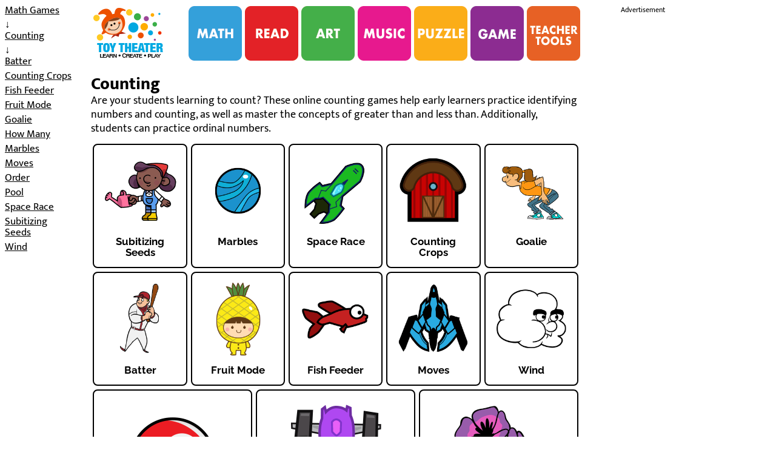

--- FILE ---
content_type: text/html; charset=UTF-8
request_url: https://toytheater.com/category/math-games/counting/
body_size: 7373
content:
<!DOCTYPE html>
<html lang="en-US">
<head>
<meta http-equiv="Content-Type" content="text/html; charset=utf-8">
<meta http-equiv="X-UA-Compatible" content="IE=edge"/>
<meta name="viewport" content="width=device-width, initial-scale=1.0, height=device-height, minimum-scale=1.0, user-scalable=0">
<meta name="verify-v1" content="T6PgVcL09Ir+WQH3dewULaz3m9/gDczYb+Wz6n64jfU=">
<meta name="google-site-verification" content="xWMo4QmV-Et_qhHPvZxALXwreIbeUwNc1lNcJir-Ns8"/>
<meta name="p:domain_verify" content="6ca81d3d5b6f0ac4b8bb67fd75dba8e1"/>
<title>
Counting Games | Toy Theater</title>
<meta name='robots' content='index, follow, max-image-preview:large, max-snippet:-1, max-video-preview:-1' />

	<!-- This site is optimized with the Yoast SEO plugin v26.7 - https://yoast.com/wordpress/plugins/seo/ -->
	<meta name="description" content="Original and fun counting games (1-20) aimed at increasing math fluency &amp; math facts in the kindergarten classroom. Ordinal numbers, place value, five frame, ten frame, greater than/less than, “How many?” &amp; more! Trusted by teachers around the world. Free to play, priceless to learn." />
	<link rel="canonical" href="https://toytheater.com/category/math-games/counting/" />
	<meta property="og:locale" content="en_US" />
	<meta property="og:type" content="article" />
	<meta property="og:title" content="Counting Games | Toy Theater" />
	<meta property="og:description" content="Original and fun counting games (1-20) aimed at increasing math fluency &amp; math facts in the kindergarten classroom. Ordinal numbers, place value, five frame, ten frame, greater than/less than, “How many?” &amp; more! Trusted by teachers around the world. Free to play, priceless to learn." />
	<meta property="og:url" content="https://toytheater.com/category/math-games/counting/" />
	<meta property="og:site_name" content="Toy Theater" />
	<meta property="og:image" content="https://toytheater.com/wp-content/uploads/cropped-logo-1.png" />
	<meta property="og:image:width" content="512" />
	<meta property="og:image:height" content="512" />
	<meta property="og:image:type" content="image/png" />
	<meta name="twitter:card" content="summary_large_image" />
	<meta name="twitter:site" content="@ToyTheaterGames" />
	<script type="application/ld+json" class="yoast-schema-graph">{"@context":"https://schema.org","@graph":[{"@type":"CollectionPage","@id":"https://toytheater.com/category/math-games/counting/","url":"https://toytheater.com/category/math-games/counting/","name":"Counting Games | Toy Theater","isPartOf":{"@id":"https://toytheater.com/#website"},"primaryImageOfPage":{"@id":"https://toytheater.com/category/math-games/counting/#primaryimage"},"image":{"@id":"https://toytheater.com/category/math-games/counting/#primaryimage"},"thumbnailUrl":"https://toytheater.com/wp-content/uploads/marbles.gif","description":"Original and fun counting games (1-20) aimed at increasing math fluency & math facts in the kindergarten classroom. Ordinal numbers, place value, five frame, ten frame, greater than/less than, “How many?” & more! Trusted by teachers around the world. Free to play, priceless to learn.","breadcrumb":{"@id":"https://toytheater.com/category/math-games/counting/#breadcrumb"},"inLanguage":"en-US"},{"@type":"ImageObject","inLanguage":"en-US","@id":"https://toytheater.com/category/math-games/counting/#primaryimage","url":"https://toytheater.com/wp-content/uploads/marbles.gif","contentUrl":"https://toytheater.com/wp-content/uploads/marbles.gif","width":200,"height":200},{"@type":"BreadcrumbList","@id":"https://toytheater.com/category/math-games/counting/#breadcrumb","itemListElement":[{"@type":"ListItem","position":1,"name":"Educational Games","item":"https://toytheater.com/"},{"@type":"ListItem","position":2,"name":"Math Games","item":"https://toytheater.com/category/math-games/"},{"@type":"ListItem","position":3,"name":"Counting"}]},{"@type":"WebSite","@id":"https://toytheater.com/#website","url":"https://toytheater.com/","name":"Toy Theater","description":"Educational Games • Featuring math, art, spelling, puzzles, and more. Master skills and explore creativity. | Elementary Grades","publisher":{"@id":"https://toytheater.com/#organization"},"potentialAction":[{"@type":"SearchAction","target":{"@type":"EntryPoint","urlTemplate":"https://toytheater.com/?s={search_term_string}"},"query-input":{"@type":"PropertyValueSpecification","valueRequired":true,"valueName":"search_term_string"}}],"inLanguage":"en-US"},{"@type":"Organization","@id":"https://toytheater.com/#organization","name":"Toy Theater","url":"https://toytheater.com/","logo":{"@type":"ImageObject","inLanguage":"en-US","@id":"https://toytheater.com/#/schema/logo/image/","url":"https://toytheater.com/wp-content/uploads/cropped-logo-1.png","contentUrl":"https://toytheater.com/wp-content/uploads/cropped-logo-1.png","width":512,"height":512,"caption":"Toy Theater"},"image":{"@id":"https://toytheater.com/#/schema/logo/image/"},"sameAs":["https://www.facebook.com/ToyTheaterEducationalGames/","https://x.com/ToyTheaterGames","https://www.pinterest.com/toytheater/"]}]}</script>
	<!-- / Yoast SEO plugin. -->


<link rel="alternate" type="application/rss+xml" title="Toy Theater &raquo; Counting Category Feed" href="https://toytheater.com/category/math-games/counting/feed/" />
<style id='wp-img-auto-sizes-contain-inline-css' type='text/css'>
img:is([sizes=auto i],[sizes^="auto," i]){contain-intrinsic-size:3000px 1500px}
/*# sourceURL=wp-img-auto-sizes-contain-inline-css */
</style>
<style id='wp-block-library-inline-css' type='text/css'>
:root{--wp-block-synced-color:#7a00df;--wp-block-synced-color--rgb:122,0,223;--wp-bound-block-color:var(--wp-block-synced-color);--wp-editor-canvas-background:#ddd;--wp-admin-theme-color:#007cba;--wp-admin-theme-color--rgb:0,124,186;--wp-admin-theme-color-darker-10:#006ba1;--wp-admin-theme-color-darker-10--rgb:0,107,160.5;--wp-admin-theme-color-darker-20:#005a87;--wp-admin-theme-color-darker-20--rgb:0,90,135;--wp-admin-border-width-focus:2px}@media (min-resolution:192dpi){:root{--wp-admin-border-width-focus:1.5px}}.wp-element-button{cursor:pointer}:root .has-very-light-gray-background-color{background-color:#eee}:root .has-very-dark-gray-background-color{background-color:#313131}:root .has-very-light-gray-color{color:#eee}:root .has-very-dark-gray-color{color:#313131}:root .has-vivid-green-cyan-to-vivid-cyan-blue-gradient-background{background:linear-gradient(135deg,#00d084,#0693e3)}:root .has-purple-crush-gradient-background{background:linear-gradient(135deg,#34e2e4,#4721fb 50%,#ab1dfe)}:root .has-hazy-dawn-gradient-background{background:linear-gradient(135deg,#faaca8,#dad0ec)}:root .has-subdued-olive-gradient-background{background:linear-gradient(135deg,#fafae1,#67a671)}:root .has-atomic-cream-gradient-background{background:linear-gradient(135deg,#fdd79a,#004a59)}:root .has-nightshade-gradient-background{background:linear-gradient(135deg,#330968,#31cdcf)}:root .has-midnight-gradient-background{background:linear-gradient(135deg,#020381,#2874fc)}:root{--wp--preset--font-size--normal:16px;--wp--preset--font-size--huge:42px}.has-regular-font-size{font-size:1em}.has-larger-font-size{font-size:2.625em}.has-normal-font-size{font-size:var(--wp--preset--font-size--normal)}.has-huge-font-size{font-size:var(--wp--preset--font-size--huge)}.has-text-align-center{text-align:center}.has-text-align-left{text-align:left}.has-text-align-right{text-align:right}.has-fit-text{white-space:nowrap!important}#end-resizable-editor-section{display:none}.aligncenter{clear:both}.items-justified-left{justify-content:flex-start}.items-justified-center{justify-content:center}.items-justified-right{justify-content:flex-end}.items-justified-space-between{justify-content:space-between}.screen-reader-text{border:0;clip-path:inset(50%);height:1px;margin:-1px;overflow:hidden;padding:0;position:absolute;width:1px;word-wrap:normal!important}.screen-reader-text:focus{background-color:#ddd;clip-path:none;color:#444;display:block;font-size:1em;height:auto;left:5px;line-height:normal;padding:15px 23px 14px;text-decoration:none;top:5px;width:auto;z-index:100000}html :where(.has-border-color){border-style:solid}html :where([style*=border-top-color]){border-top-style:solid}html :where([style*=border-right-color]){border-right-style:solid}html :where([style*=border-bottom-color]){border-bottom-style:solid}html :where([style*=border-left-color]){border-left-style:solid}html :where([style*=border-width]){border-style:solid}html :where([style*=border-top-width]){border-top-style:solid}html :where([style*=border-right-width]){border-right-style:solid}html :where([style*=border-bottom-width]){border-bottom-style:solid}html :where([style*=border-left-width]){border-left-style:solid}html :where(img[class*=wp-image-]){height:auto;max-width:100%}:where(figure){margin:0 0 1em}html :where(.is-position-sticky){--wp-admin--admin-bar--position-offset:var(--wp-admin--admin-bar--height,0px)}@media screen and (max-width:600px){html :where(.is-position-sticky){--wp-admin--admin-bar--position-offset:0px}}

/*# sourceURL=wp-block-library-inline-css */
</style><style id='global-styles-inline-css' type='text/css'>
:root{--wp--preset--aspect-ratio--square: 1;--wp--preset--aspect-ratio--4-3: 4/3;--wp--preset--aspect-ratio--3-4: 3/4;--wp--preset--aspect-ratio--3-2: 3/2;--wp--preset--aspect-ratio--2-3: 2/3;--wp--preset--aspect-ratio--16-9: 16/9;--wp--preset--aspect-ratio--9-16: 9/16;--wp--preset--color--black: #000000;--wp--preset--color--cyan-bluish-gray: #abb8c3;--wp--preset--color--white: #ffffff;--wp--preset--color--pale-pink: #f78da7;--wp--preset--color--vivid-red: #cf2e2e;--wp--preset--color--luminous-vivid-orange: #ff6900;--wp--preset--color--luminous-vivid-amber: #fcb900;--wp--preset--color--light-green-cyan: #7bdcb5;--wp--preset--color--vivid-green-cyan: #00d084;--wp--preset--color--pale-cyan-blue: #8ed1fc;--wp--preset--color--vivid-cyan-blue: #0693e3;--wp--preset--color--vivid-purple: #9b51e0;--wp--preset--gradient--vivid-cyan-blue-to-vivid-purple: linear-gradient(135deg,rgb(6,147,227) 0%,rgb(155,81,224) 100%);--wp--preset--gradient--light-green-cyan-to-vivid-green-cyan: linear-gradient(135deg,rgb(122,220,180) 0%,rgb(0,208,130) 100%);--wp--preset--gradient--luminous-vivid-amber-to-luminous-vivid-orange: linear-gradient(135deg,rgb(252,185,0) 0%,rgb(255,105,0) 100%);--wp--preset--gradient--luminous-vivid-orange-to-vivid-red: linear-gradient(135deg,rgb(255,105,0) 0%,rgb(207,46,46) 100%);--wp--preset--gradient--very-light-gray-to-cyan-bluish-gray: linear-gradient(135deg,rgb(238,238,238) 0%,rgb(169,184,195) 100%);--wp--preset--gradient--cool-to-warm-spectrum: linear-gradient(135deg,rgb(74,234,220) 0%,rgb(151,120,209) 20%,rgb(207,42,186) 40%,rgb(238,44,130) 60%,rgb(251,105,98) 80%,rgb(254,248,76) 100%);--wp--preset--gradient--blush-light-purple: linear-gradient(135deg,rgb(255,206,236) 0%,rgb(152,150,240) 100%);--wp--preset--gradient--blush-bordeaux: linear-gradient(135deg,rgb(254,205,165) 0%,rgb(254,45,45) 50%,rgb(107,0,62) 100%);--wp--preset--gradient--luminous-dusk: linear-gradient(135deg,rgb(255,203,112) 0%,rgb(199,81,192) 50%,rgb(65,88,208) 100%);--wp--preset--gradient--pale-ocean: linear-gradient(135deg,rgb(255,245,203) 0%,rgb(182,227,212) 50%,rgb(51,167,181) 100%);--wp--preset--gradient--electric-grass: linear-gradient(135deg,rgb(202,248,128) 0%,rgb(113,206,126) 100%);--wp--preset--gradient--midnight: linear-gradient(135deg,rgb(2,3,129) 0%,rgb(40,116,252) 100%);--wp--preset--font-size--small: 13px;--wp--preset--font-size--medium: 20px;--wp--preset--font-size--large: 36px;--wp--preset--font-size--x-large: 42px;--wp--preset--spacing--20: 0.44rem;--wp--preset--spacing--30: 0.67rem;--wp--preset--spacing--40: 1rem;--wp--preset--spacing--50: 1.5rem;--wp--preset--spacing--60: 2.25rem;--wp--preset--spacing--70: 3.38rem;--wp--preset--spacing--80: 5.06rem;--wp--preset--shadow--natural: 6px 6px 9px rgba(0, 0, 0, 0.2);--wp--preset--shadow--deep: 12px 12px 50px rgba(0, 0, 0, 0.4);--wp--preset--shadow--sharp: 6px 6px 0px rgba(0, 0, 0, 0.2);--wp--preset--shadow--outlined: 6px 6px 0px -3px rgb(255, 255, 255), 6px 6px rgb(0, 0, 0);--wp--preset--shadow--crisp: 6px 6px 0px rgb(0, 0, 0);}:where(.is-layout-flex){gap: 0.5em;}:where(.is-layout-grid){gap: 0.5em;}body .is-layout-flex{display: flex;}.is-layout-flex{flex-wrap: wrap;align-items: center;}.is-layout-flex > :is(*, div){margin: 0;}body .is-layout-grid{display: grid;}.is-layout-grid > :is(*, div){margin: 0;}:where(.wp-block-columns.is-layout-flex){gap: 2em;}:where(.wp-block-columns.is-layout-grid){gap: 2em;}:where(.wp-block-post-template.is-layout-flex){gap: 1.25em;}:where(.wp-block-post-template.is-layout-grid){gap: 1.25em;}.has-black-color{color: var(--wp--preset--color--black) !important;}.has-cyan-bluish-gray-color{color: var(--wp--preset--color--cyan-bluish-gray) !important;}.has-white-color{color: var(--wp--preset--color--white) !important;}.has-pale-pink-color{color: var(--wp--preset--color--pale-pink) !important;}.has-vivid-red-color{color: var(--wp--preset--color--vivid-red) !important;}.has-luminous-vivid-orange-color{color: var(--wp--preset--color--luminous-vivid-orange) !important;}.has-luminous-vivid-amber-color{color: var(--wp--preset--color--luminous-vivid-amber) !important;}.has-light-green-cyan-color{color: var(--wp--preset--color--light-green-cyan) !important;}.has-vivid-green-cyan-color{color: var(--wp--preset--color--vivid-green-cyan) !important;}.has-pale-cyan-blue-color{color: var(--wp--preset--color--pale-cyan-blue) !important;}.has-vivid-cyan-blue-color{color: var(--wp--preset--color--vivid-cyan-blue) !important;}.has-vivid-purple-color{color: var(--wp--preset--color--vivid-purple) !important;}.has-black-background-color{background-color: var(--wp--preset--color--black) !important;}.has-cyan-bluish-gray-background-color{background-color: var(--wp--preset--color--cyan-bluish-gray) !important;}.has-white-background-color{background-color: var(--wp--preset--color--white) !important;}.has-pale-pink-background-color{background-color: var(--wp--preset--color--pale-pink) !important;}.has-vivid-red-background-color{background-color: var(--wp--preset--color--vivid-red) !important;}.has-luminous-vivid-orange-background-color{background-color: var(--wp--preset--color--luminous-vivid-orange) !important;}.has-luminous-vivid-amber-background-color{background-color: var(--wp--preset--color--luminous-vivid-amber) !important;}.has-light-green-cyan-background-color{background-color: var(--wp--preset--color--light-green-cyan) !important;}.has-vivid-green-cyan-background-color{background-color: var(--wp--preset--color--vivid-green-cyan) !important;}.has-pale-cyan-blue-background-color{background-color: var(--wp--preset--color--pale-cyan-blue) !important;}.has-vivid-cyan-blue-background-color{background-color: var(--wp--preset--color--vivid-cyan-blue) !important;}.has-vivid-purple-background-color{background-color: var(--wp--preset--color--vivid-purple) !important;}.has-black-border-color{border-color: var(--wp--preset--color--black) !important;}.has-cyan-bluish-gray-border-color{border-color: var(--wp--preset--color--cyan-bluish-gray) !important;}.has-white-border-color{border-color: var(--wp--preset--color--white) !important;}.has-pale-pink-border-color{border-color: var(--wp--preset--color--pale-pink) !important;}.has-vivid-red-border-color{border-color: var(--wp--preset--color--vivid-red) !important;}.has-luminous-vivid-orange-border-color{border-color: var(--wp--preset--color--luminous-vivid-orange) !important;}.has-luminous-vivid-amber-border-color{border-color: var(--wp--preset--color--luminous-vivid-amber) !important;}.has-light-green-cyan-border-color{border-color: var(--wp--preset--color--light-green-cyan) !important;}.has-vivid-green-cyan-border-color{border-color: var(--wp--preset--color--vivid-green-cyan) !important;}.has-pale-cyan-blue-border-color{border-color: var(--wp--preset--color--pale-cyan-blue) !important;}.has-vivid-cyan-blue-border-color{border-color: var(--wp--preset--color--vivid-cyan-blue) !important;}.has-vivid-purple-border-color{border-color: var(--wp--preset--color--vivid-purple) !important;}.has-vivid-cyan-blue-to-vivid-purple-gradient-background{background: var(--wp--preset--gradient--vivid-cyan-blue-to-vivid-purple) !important;}.has-light-green-cyan-to-vivid-green-cyan-gradient-background{background: var(--wp--preset--gradient--light-green-cyan-to-vivid-green-cyan) !important;}.has-luminous-vivid-amber-to-luminous-vivid-orange-gradient-background{background: var(--wp--preset--gradient--luminous-vivid-amber-to-luminous-vivid-orange) !important;}.has-luminous-vivid-orange-to-vivid-red-gradient-background{background: var(--wp--preset--gradient--luminous-vivid-orange-to-vivid-red) !important;}.has-very-light-gray-to-cyan-bluish-gray-gradient-background{background: var(--wp--preset--gradient--very-light-gray-to-cyan-bluish-gray) !important;}.has-cool-to-warm-spectrum-gradient-background{background: var(--wp--preset--gradient--cool-to-warm-spectrum) !important;}.has-blush-light-purple-gradient-background{background: var(--wp--preset--gradient--blush-light-purple) !important;}.has-blush-bordeaux-gradient-background{background: var(--wp--preset--gradient--blush-bordeaux) !important;}.has-luminous-dusk-gradient-background{background: var(--wp--preset--gradient--luminous-dusk) !important;}.has-pale-ocean-gradient-background{background: var(--wp--preset--gradient--pale-ocean) !important;}.has-electric-grass-gradient-background{background: var(--wp--preset--gradient--electric-grass) !important;}.has-midnight-gradient-background{background: var(--wp--preset--gradient--midnight) !important;}.has-small-font-size{font-size: var(--wp--preset--font-size--small) !important;}.has-medium-font-size{font-size: var(--wp--preset--font-size--medium) !important;}.has-large-font-size{font-size: var(--wp--preset--font-size--large) !important;}.has-x-large-font-size{font-size: var(--wp--preset--font-size--x-large) !important;}
/*# sourceURL=global-styles-inline-css */
</style>

<style id='classic-theme-styles-inline-css' type='text/css'>
/*! This file is auto-generated */
.wp-block-button__link{color:#fff;background-color:#32373c;border-radius:9999px;box-shadow:none;text-decoration:none;padding:calc(.667em + 2px) calc(1.333em + 2px);font-size:1.125em}.wp-block-file__button{background:#32373c;color:#fff;text-decoration:none}
/*# sourceURL=/wp-includes/css/classic-themes.min.css */
</style>
<link rel='stylesheet' id='toytheater-style-css' href='https://toytheater.com/wp-content/themes/toytheater_free_2/style.css?ver=6.9' type='text/css' media='all' />
<link rel='stylesheet' id='fonts-css' href='https://toytheater.com/wp-content/themes/toytheater_free_2/assets/css/fonts.css?ver=6.9' type='text/css' media='all' />
<link rel='stylesheet' id='toytheater-default-css' href='https://toytheater.com/wp-content/themes/toytheater_free_2/assets/css/default14.css?ver=6.9' type='text/css' media='all' />
<script type="text/javascript" src="https://toytheater.com/wp-content/themes/toytheater_free_2/assets/js/site2.js?ver=6.9" id="toytheater-site-js"></script>
<script type="text/javascript" src="https://toytheater.com/wp-content/themes/toytheater_free_2/assets/js/screenfull1.js?ver=6.9" id="toytheater-screenfull-js"></script>
<script type="text/javascript" src="https://toytheater.com/wp-content/themes/toytheater_free_2/assets/js/pep.js?ver=6.9" id="toytheater-pep-js"></script>
<script type="text/javascript" src="https://toytheater.com/wp-content/themes/toytheater_free_2/assets/js/interactive1.js?ver=6.9" id="toytheater-svg-interactive-js"></script>
<link rel="https://api.w.org/" href="https://toytheater.com/wp-json/" /><link rel="alternate" title="JSON" type="application/json" href="https://toytheater.com/wp-json/wp/v2/categories/31" /><link rel="icon" href="https://toytheater.com/wp-content/uploads/cropped-favicon-3-32x32.png" sizes="32x32" />
<link rel="icon" href="https://toytheater.com/wp-content/uploads/cropped-favicon-3-192x192.png" sizes="192x192" />
<link rel="apple-touch-icon" href="https://toytheater.com/wp-content/uploads/cropped-favicon-3-180x180.png" />
<meta name="msapplication-TileImage" content="https://toytheater.com/wp-content/uploads/cropped-favicon-3-270x270.png" />

<!-- Begin Google Analytics --> 
<!-- Google tag (gtag.js) -->
<script async src="https://www.googletagmanager.com/gtag/js?id=G-6RBKGXBPCH"></script>
<script>
  window.dataLayer = window.dataLayer || [];
  function gtag(){dataLayer.push(arguments);}
  gtag('js', new Date());

  gtag('config', 'G-6RBKGXBPCH');
</script>
<!-- End  Google Analytics  -->

</head>

<body>

<!-- Begin Cookie Consent   -->
<div id="cookie_consent_div">
  <div class="item">This website uses cookies to ensure you get the best experience. By continuing to browse the website, you are agreeing to our use of cookies. <a href="https://toytheater.com/privacy/">Learn More</a> </div>
  <div id="dismiss_cookie">Got it</div>
</div>
<script>
	// Cookie Consent Script
		var cookie_consent_div = document.getElementById( "cookie_consent_div" );
		test_cookie_div();
	</script> 
<!-- End Cookie Consent   --> 

<!--  Begin Wrapper  -->
<div id="wrapper">

<!--  Begin Left Column  -->
<div id="left_column"> 
  <!-- Begin Side Navigation - Semantic HTML  -->
  <nav id="sub_navigation_side" aria-labelledby="sub navigation"> 
    
    <!-- Single Post-->
                
    <!--  Categories With No Subcategories-->
        <a href="https://toytheater.com/category/math-games/">Math Games</a> &#8595; <a href="https://toytheater.com/category/math-games/counting/">Counting</a> &#8595;                 <a href="https://toytheater.com/batter/" title="Batter" >
    Batter    </a>
        <a href="https://toytheater.com/counting-crops/" title="Counting Crops" >
    Counting Crops    </a>
        <a href="https://toytheater.com/fish-feeder/" title="Fish Feeder" >
    Fish Feeder    </a>
        <a href="https://toytheater.com/fruit-mode/" title="Fruit Mode" >
    Fruit Mode    </a>
        <a href="https://toytheater.com/goalie/" title="Goalie" >
    Goalie    </a>
        <a href="https://toytheater.com/how-many/" title="How Many" >
    How Many    </a>
        <a href="https://toytheater.com/marbles/" title="Marbles" >
    Marbles    </a>
        <a href="https://toytheater.com/moves/" title="Moves" >
    Moves    </a>
        <a href="https://toytheater.com/order/" title="Order" >
    Order    </a>
        <a href="https://toytheater.com/pool/" title="Pool" >
    Pool    </a>
        <a href="https://toytheater.com/space-race/" title="Space Race" >
    Space Race    </a>
        <a href="https://toytheater.com/subitizing-seeds/" title="Subitizing Seeds" >
    Subitizing Seeds    </a>
        <a href="https://toytheater.com/wind/" title="Wind" >
    Wind    </a>
                
    <!--   Categories With Subcategories-->
          </nav>
  <!-- End Side Navigation   --> 
</div>
<!--End Left Column   --> 

<!--  Begin Left Gutter  -->
<div id="left_gutter">i </div>
<!--End Left Gutter    --> 

<!--Begin Container  -->
<div id="middle_column">

<!--Begin Ad Top  -->
<div id="ad_top">
  <div class="ad_text">Advertisement</div>
  <script async src="https://pagead2.googlesyndication.com/pagead/js/adsbygoogle.js"></script> 
  <!-- horizontal responsive --> 
  <ins class="adsbygoogle ad_size" 
    style="display:inline-block" 
    data-ad-client="ca-pub-6622907775730450" 
    data-ad-slot="4539711083" 
    data-ad-format="horizontal"  
    data-full-width-responsive="true" 
    data-tag-for-child-directed-treatment="1"></ins> 
  <script>
( adsbygoogle = window.adsbygoogle || [] ).push( {} );
</script> 
</div>
<!--End Ad Top  --> 

<!-- Begin Top Navigation - Semantic HTML  -->
<nav id="top_navigation" aria-labelledby="primary-navigation">
  <div class=" logo"><a href="https://toytheater.com" ><img src="https://toytheater.com/wp-content/themes/toytheater_free_2/assets/images/logo.gif"  alt="Toy Theater Home"></a></div>
  <div  class="item"><a href="/category/math-games/"> <img   src="https://toytheater.com/wp-content/themes/toytheater_free_2/assets/images/math_icon.gif"  alt="Math Games"></a></div>
  <div class="item"><a href="/category/language-arts/"> <img   src="https://toytheater.com/wp-content/themes/toytheater_free_2/assets/images/read_icon.gif"  alt="Literacy Games"> </a></div>
  <div class="item"><a href="/category/art/"> <img  src="https://toytheater.com/wp-content/themes/toytheater_free_2/assets/images/art_icon.gif" alt="Art Activities"></a></div>
  <div class="item"><a href="/category/music/"> <img   src="https://toytheater.com/wp-content/themes/toytheater_free_2/assets/images/music_icon.gif"  alt="Music Activities"></a></div>
  <div class="item"><a href="/category/puzzles/"> <img  src="https://toytheater.com/wp-content/themes/toytheater_free_2/assets/images/puzzle_icon.gif"  alt="Puzzles"></a></div>
  <div class="item"><a href="/category/games/"> <img  src="https://toytheater.com/wp-content/themes/toytheater_free_2/assets/images/game_icon.gif"  alt="Games"></a></div>
  <div class="item"><a href="/category/teacher-tools/"> <img  src="https://toytheater.com/wp-content/themes/toytheater_free_2/assets/images/teacher_tools_icon.gif"  alt="Teacher Tools and Virtual Manipulatives"></a></div>
</nav>
<!-- End Top Navigation   --> 

<!-- Begin Main - Semantic HTML-->
<main>
<!--Begin Category Title -->
<div id="category_title">
  <h1 >
    Counting  </h1>
</div>
<!--End Category Title --> 
<!--Begin Category Description -->
<div id="category_description"><p><span style="font-weight: 400">Are your students learning to count? These online counting games help early learners practice identifying numbers and counting, as well as master the concepts of greater than and less than. Additionally, students can practice ordinal numbers. </span></p>
</div><!--End Category Description --> 

<!--	Begin Sub Navigation - Semantic HTML  -->
<!--	End Sub Navigation  --> 

<!--Begin Category -->
<!--End Category --> 

<!--Begin Game Grid -->
<div id="grid_container">
      <div class="item"> <a href="https://toytheater.com/subitizing-seeds/" title="Subitizing Seeds" >
    <div >
      <img width="200" height="200" src="https://toytheater.com/wp-content/uploads/subitizing-_seeds.gif" class="attachment-post-thumbnail size-post-thumbnail wp-post-image" alt="" decoding="async" />    </div>
    <div class="title">
      Subitizing Seeds    </div>
    </a> </div>
    <div class="item"> <a href="https://toytheater.com/marbles/" title="Marbles" >
    <div >
      <img width="200" height="200" src="https://toytheater.com/wp-content/uploads/marbles.gif" class="attachment-post-thumbnail size-post-thumbnail wp-post-image" alt="" decoding="async" />    </div>
    <div class="title">
      Marbles    </div>
    </a> </div>
    <div class="item"> <a href="https://toytheater.com/space-race/" title="Space Race" >
    <div >
      <img width="200" height="200" src="https://toytheater.com/wp-content/uploads/space_race.gif" class="attachment-post-thumbnail size-post-thumbnail wp-post-image" alt="" decoding="async" />    </div>
    <div class="title">
      Space Race    </div>
    </a> </div>
    <div class="item"> <a href="https://toytheater.com/counting-crops/" title="Counting Crops" >
    <div >
      <img width="200" height="200" src="https://toytheater.com/wp-content/uploads/counting_crops.gif" class="attachment-post-thumbnail size-post-thumbnail wp-post-image" alt="" decoding="async" />    </div>
    <div class="title">
      Counting Crops    </div>
    </a> </div>
    <div class="item"> <a href="https://toytheater.com/goalie/" title="Goalie" >
    <div >
      <img width="200" height="200" src="https://toytheater.com/wp-content/uploads/goalie2.gif" class="attachment-post-thumbnail size-post-thumbnail wp-post-image" alt="" decoding="async" />    </div>
    <div class="title">
      Goalie    </div>
    </a> </div>
    <div class="item"> <a href="https://toytheater.com/batter/" title="Batter" >
    <div >
      <img width="200" height="200" src="https://toytheater.com/wp-content/uploads/batter.gif" class="attachment-post-thumbnail size-post-thumbnail wp-post-image" alt="" decoding="async" />    </div>
    <div class="title">
      Batter    </div>
    </a> </div>
    <div class="item"> <a href="https://toytheater.com/fruit-mode/" title="Fruit Mode" >
    <div >
      <img width="200" height="200" src="https://toytheater.com/wp-content/uploads/fruit_mode.gif" class="attachment-post-thumbnail size-post-thumbnail wp-post-image" alt="" decoding="async" />    </div>
    <div class="title">
      Fruit Mode    </div>
    </a> </div>
    <div class="item"> <a href="https://toytheater.com/fish-feeder/" title="Fish Feeder" >
    <div >
      <img width="200" height="200" src="https://toytheater.com/wp-content/uploads/fish_feeder.gif" class="attachment-post-thumbnail size-post-thumbnail wp-post-image" alt="" decoding="async" />    </div>
    <div class="title">
      Fish Feeder    </div>
    </a> </div>
    <div class="item"> <a href="https://toytheater.com/moves/" title="Moves" >
    <div >
      <img width="200" height="200" src="https://toytheater.com/wp-content/uploads/moves.gif" class="attachment-post-thumbnail size-post-thumbnail wp-post-image" alt="" decoding="async" />    </div>
    <div class="title">
      Moves    </div>
    </a> </div>
    <div class="item"> <a href="https://toytheater.com/wind/" title="Wind" >
    <div >
      <img width="200" height="200" src="https://toytheater.com/wp-content/uploads/wind.gif" class="attachment-post-thumbnail size-post-thumbnail wp-post-image" alt="" decoding="async" />    </div>
    <div class="title">
      Wind    </div>
    </a> </div>
    <div class="item"> <a href="https://toytheater.com/pool/" title="Pool" >
    <div >
      <img width="200" height="200" src="https://toytheater.com/wp-content/uploads/pool.gif" class="attachment-post-thumbnail size-post-thumbnail wp-post-image" alt="" decoding="async" />    </div>
    <div class="title">
      Pool    </div>
    </a> </div>
    <div class="item"> <a href="https://toytheater.com/order/" title="Order" >
    <div >
      <img width="200" height="200" src="https://toytheater.com/wp-content/uploads/order.gif" class="attachment-post-thumbnail size-post-thumbnail wp-post-image" alt="" decoding="async" />    </div>
    <div class="title">
      Order    </div>
    </a> </div>
    <div class="item"> <a href="https://toytheater.com/how-many/" title="How Many" >
    <div >
      <img width="200" height="200" src="https://toytheater.com/wp-content/uploads/how_many.gif" class="attachment-post-thumbnail size-post-thumbnail wp-post-image" alt="" decoding="async" />    </div>
    <div class="title">
      How Many    </div>
    </a> </div>
      </div>
<!--End Game Grid -->

</main>
<!-- End Main  -->

<!-- Begin Footer - Semantic HTML -->
<footer id="footer">
  <ul id="menu-footer" class="footer-nav"><li id="menu-item-89" class="menu-item menu-item-type-post_type menu-item-object-page menu-item-home menu-item-89"><a href="https://toytheater.com/">Home</a></li>
<li id="menu-item-103" class="menu-item menu-item-type-post_type menu-item-object-page menu-item-103"><a href="https://toytheater.com/about/">About</a></li>
<li id="menu-item-102" class="menu-item menu-item-type-post_type menu-item-object-page menu-item-privacy-policy menu-item-102"><a rel="privacy-policy" href="https://toytheater.com/privacy/">Privacy</a></li>
<li id="menu-item-4369" class="menu-item menu-item-type-post_type menu-item-object-page menu-item-4369"><a href="https://toytheater.com/terms/">Terms</a></li>
<li id="menu-item-984" class="menu-item menu-item-type-post_type menu-item-object-page menu-item-984"><a href="https://toytheater.com/contact/">Contact</a></li>
</ul>  <div class="copyright">
    <div>Toy Theater
      &copy; 2001 - 2026 &nbsp;&nbsp;  All Rights Reserved</div>
  </div>
</footer>
<!-- End Footer  -->

</div>
<!--End Middle Column  --> 

<!-- Start Right Gutter  -->
<div id="right_gutter">i</div>
<!-- End Right Gutter  --> 

<!-- Start Right Sidebar  -->
<div id="right_column">
  <div class="ad_text">Advertisement</div>
  <ins class="adsbygoogle" 
style="display:block" 
data-ad-client="ca-pub-6622907775730450" 
data-ad-slot="6849006195" 
data-ad-format="vertical"
data-full-width-responsive="true"
data-tag-for-child-directed-treatment="1"></ins> 
  <script>
( adsbygoogle = window.adsbygoogle || [] ).push( {} );
</script> 
</div>
<!-- End Right Sidebar  -->

</div>
<!--  End Wrapper  -->

<script type="speculationrules">
{"prefetch":[{"source":"document","where":{"and":[{"href_matches":"/*"},{"not":{"href_matches":["/wp-*.php","/wp-admin/*","/wp-content/uploads/*","/wp-content/*","/wp-content/plugins/*","/wp-content/themes/toytheater_free_2/*","/*\\?(.+)"]}},{"not":{"selector_matches":"a[rel~=\"nofollow\"]"}},{"not":{"selector_matches":".no-prefetch, .no-prefetch a"}}]},"eagerness":"conservative"}]}
</script>
<script type="text/javascript" src="https://toytheater.com/wp-content/plugins/page-links-to/dist/new-tab.js?ver=3.3.7" id="page-links-to-js"></script>
<script defer src="https://static.cloudflareinsights.com/beacon.min.js/vcd15cbe7772f49c399c6a5babf22c1241717689176015" integrity="sha512-ZpsOmlRQV6y907TI0dKBHq9Md29nnaEIPlkf84rnaERnq6zvWvPUqr2ft8M1aS28oN72PdrCzSjY4U6VaAw1EQ==" data-cf-beacon='{"version":"2024.11.0","token":"be16a1d157e744d4a0ba042ab5b205ee","r":1,"server_timing":{"name":{"cfCacheStatus":true,"cfEdge":true,"cfExtPri":true,"cfL4":true,"cfOrigin":true,"cfSpeedBrain":true},"location_startswith":null}}' crossorigin="anonymous"></script>
</body></html>

--- FILE ---
content_type: text/html; charset=utf-8
request_url: https://www.google.com/recaptcha/api2/aframe
body_size: 266
content:
<!DOCTYPE HTML><html><head><meta http-equiv="content-type" content="text/html; charset=UTF-8"></head><body><script nonce="DnLk5dehNHzzQWX_MMDiAQ">/** Anti-fraud and anti-abuse applications only. See google.com/recaptcha */ try{var clients={'sodar':'https://pagead2.googlesyndication.com/pagead/sodar?'};window.addEventListener("message",function(a){try{if(a.source===window.parent){var b=JSON.parse(a.data);var c=clients[b['id']];if(c){var d=document.createElement('img');d.src=c+b['params']+'&rc='+(localStorage.getItem("rc::a")?sessionStorage.getItem("rc::b"):"");window.document.body.appendChild(d);sessionStorage.setItem("rc::e",parseInt(sessionStorage.getItem("rc::e")||0)+1);localStorage.setItem("rc::h",'1768898768604');}}}catch(b){}});window.parent.postMessage("_grecaptcha_ready", "*");}catch(b){}</script></body></html>

--- FILE ---
content_type: text/javascript
request_url: https://toytheater.com/wp-content/themes/toytheater_free_2/assets/js/screenfull1.js?ver=6.9
body_size: 438
content:
/*!
 * screenfull
 * v5.0.1 - 2020-01-19
 * (c) Sindre Sorhus; MIT License
 */

! function () {
  "use strict";
  var u = "undefined" != typeof window && void 0 !== window.document ? window.document : {},
    e = "undefined" != typeof module && module.exports,
    t = function () {
      for (var e, n = [
          ["requestFullscreen", "exitFullscreen", "fullscreenElement", "fullscreenEnabled", "fullscreenchange", "fullscreenerror"],
          ["webkitRequestFullscreen", "webkitExitFullscreen", "webkitFullscreenElement", "webkitFullscreenEnabled", "webkitfullscreenchange", "webkitfullscreenerror"],
          ["webkitRequestFullScreen", "webkitCancelFullScreen", "webkitCurrentFullScreenElement", "webkitCancelFullScreen", "webkitfullscreenchange", "webkitfullscreenerror"],
          ["mozRequestFullScreen", "mozCancelFullScreen", "mozFullScreenElement", "mozFullScreenEnabled", "mozfullscreenchange", "mozfullscreenerror"],
          ["msRequestFullscreen", "msExitFullscreen", "msFullscreenElement", "msFullscreenEnabled", "MSFullscreenChange", "MSFullscreenError"]
        ], l = 0, r = n.length, t = {}; l < r; l++)
        if ((e = n[l]) && e[1] in u) {
          for (l = 0; l < e.length; l++) t[n[0][l]] = e[l];
          return t
        } return !1
    }(),
    r = {
      change: t.fullscreenchange,
      error: t.fullscreenerror
    },
    n = {
      request: function (r) {
        return new Promise(function (e, n) {
          var l = function () {
            this.off("change", l), e()
          }.bind(this);
          this.on("change", l), r = r || u.documentElement, Promise.resolve(r[t.requestFullscreen]()).catch(n)
        }.bind(this))
      },
      exit: function () {
        return new Promise(function (e, n) {
          if (this.isFullscreen) {
            var l = function () {
              this.off("change", l), e()
            }.bind(this);
            this.on("change", l), Promise.resolve(u[t.exitFullscreen]()).catch(n)
          } else e()
        }.bind(this))
      },
      toggle: function (e) {
        return this.isFullscreen ? this.exit() : this.request(e)
      },
      onchange: function (e) {
        this.on("change", e)
      },
      onerror: function (e) {
        this.on("error", e)
      },
      on: function (e, n) {
        var l = r[e];
        l && u.addEventListener(l, n, !1)
      },
      off: function (e, n) {
        var l = r[e];
        l && u.removeEventListener(l, n, !1)
      },
      raw: t
    };
  t ? (Object.defineProperties(n, {
    isFullscreen: {
      get: function () {
        return Boolean(u[t.fullscreenElement])
      }
    },
    element: {
      enumerable: !0,
      get: function () {
        return u[t.fullscreenElement]
      }
    },
    isEnabled: {
      enumerable: !0,
      get: function () {
        return Boolean(u[t.fullscreenEnabled])
      }
    }
  }), e ? module.exports = n : window.screenfull = n) : e ? module.exports = {
    isEnabled: !1
  } : window.screenfull = {
    isEnabled: !1
  }
}();
